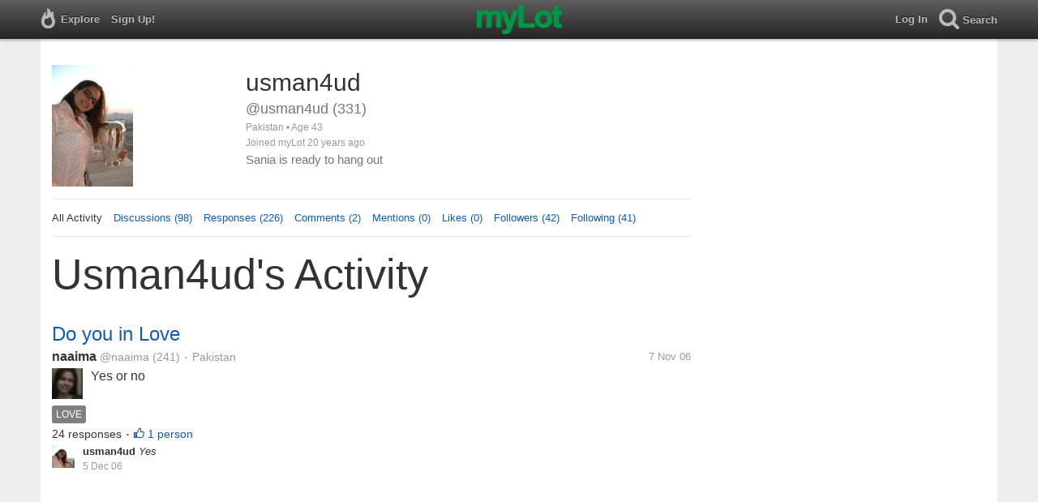

--- FILE ---
content_type: text/html; charset=utf-8
request_url: https://www.mylot.com/usman4ud
body_size: 44794
content:

<!DOCTYPE html>
<html>
<head>
    <title>@usman4ud on myLot</title>
    <meta charset="utf-8" />
    <meta name="viewport" content="width=device-width,initial-scale=1.0,user-scalable=0" />
    <meta http-equiv="content-language" content="en">
    <meta property="og:site_name" content="myLot" />
    <meta property="og:title" content="@usman4ud on myLot" />
    
    <meta name="description" content="This is usman4ud&#39;s user profile on myLot. Discussions, responses, comments, likes &amp; more." />
    <meta property="og:description" content="This is usman4ud&#39;s user profile on myLot. Discussions, responses, comments, likes &amp; more." />
    <meta property="og:image" content="https://img.mylot.com/220x150/90632.jpg" />

    <link href="/Content/cssResponsive?v=ejW_FyjyIF-glpL9atxbZ8tBc8yeIJGtGIq3cg-yznc1" rel="stylesheet"/>

    <script src="https://code.jquery.com/jquery-1.7.1.min.js"></script>
    <script src="https://code.jquery.com/ui/1.8.20/jquery-ui.min.js"></script>
    <script src="/bundles/mylotjs?v=vqpWxx3EJGWlvPNleBf8RW82ZOFZAuiwU703jIBhyEc1"></script>



        <script>
            window._SWP = {
                pid: 806,
                s1: '',
                s2: '',
                callback: function (result) {
                    if (result && result.success) {
                        if (result.newSubscription) {
                            ga('send', 'event', 'push', 'new subscription');
                        } else {
                            ga('send', 'event', 'push', 'already subscribed');
                        }
                    } else {
                        ga('send', 'event', 'push', 'subscription blocked');
                    }
                }
            };
        </script>
        <script src='https://pushtoast-a.akamaihd.net/2.0/sw.register.js'
                data-pta_domain='www.mylot.com'
                data-pta_owner='b9a1ebdcab65'
                data-pta_id-Site='21025'
                data-pta_webpushid='web.26.apple.com'>
        </script>
</head>
    <body>
        

<div id="top-container" class="top-container">
    <div id="top-nav-bar">
        <div id="menu-left">
            <ul>
                <li>
                    <div class="menu menu-explore">      
                        <div class="menu-nav-text">                      
                            Explore                           
                        </div>
                    </div>
                    <div class="menu-sub-container">
                        <a href="/explore/toprated">
                            <div class="menu-sub">
                                Top Rated Discussions
                            </div>
                        </a>
                        <a href="/explore/mostrecent">
                            <div class="menu-sub">
                                Most Recent Discussions
                            </div>
                        </a>
                        <a href="/explore/activity">
                            <div class="menu-sub">
                                Most Recent Activity
                            </div>
                        </a>
                        <a href="/explore/hot">
                            <div class="menu-sub">
                                Hot Discussions
                            </div>
                        </a>
                        <a href="/explore/newuser">
                            <div class="menu-sub">
                                New User Discussions
                            </div>
                        </a>
                        <a href="/explore/noresponses">
                            <div class="menu-sub menu-sub-divider">
                                Discussions w/ No Response
                            </div>
                        </a>
                        <a href="/mylot/help">
                            <div class="menu-sub">
                                Help
                            </div>
                        </a>
                        <a href="/mylot/help/faq">
                            <div class="menu-sub">
                                FAQ
                            </div>
                        </a>
                        <a href="/mylot/earnings">
                            <div class="menu-sub">
                                Earnings Program
                            </div>
                        </a>
                        <a href="/mylot/help/guidelines">
                            <div class="menu-sub">
                                Community Guidelines
                            </div>
                        </a>
                        <a href="/mylot/contact">
                            <div class="menu-sub">
                                Contact
                            </div>
                        </a>
                    </div>
                </li>
                <li>
                    <a rel="nofollow" href="/SignUp">
                        <div class="menu">
                            <div>
                                Sign Up!                         
                            </div>
                        </div>
                    </a>
                </li>                 
                <li>
                    <div id="mylotLogoDivLoggedIn">
                        <a href="/">
                            <img id="mylotlogo" src="/Content/images/myLotGreen.png" />
                            <img id="mylotlogoM" src="/Content/images/myLotGreenM.png" />
                        </a>
                    </div>
                </li>
            </ul>
        </div>
        <div id="menu-right">
            <ul>
                <li id="mnuLog">
                    <a rel="nofollow" href="#" onclick="onLogClk();return false">
                        <div class="menu">
                            <div>
                                Log In                        
                            </div>
                        </div>
                    </a>
                </li>
                <li id="menu-li-search">
                    <div class="menu menu-search"> 
                        <div class="menu-nav-text">                           
                            Search                     
                        </div>   
                    </div>
                    <div class="menu-sub-container-right-container" style="left:-84px !important;">
                        <div class="menu-sub-container-right">
                            <a rel="nofollow" href="#" onclick="onSearchMenuClick(1);return false">
                                <div class="menu-sub">
                                    Tagged Discussions
                                </div>
                            </a>
                            <a rel="nofollow" href="#" onclick="onSearchMenuClick(2);return false">
                                <div class="menu-sub">
                                    Tagged Responses
                                </div>
                            </a>
                            <a rel="nofollow" href="#" onclick="onSearchMenuClick(3);return false">
                                <div class="menu-sub">
                                    Tagged Comments
                                </div>
                            </a>
                            <a rel="nofollow" href="#" onclick="onSearchMenuClick(4);return false">
                                <div class="menu-sub menu-sub-divider">
                                    Tagged All Activity
                                </div>
                            </a>
                            <a rel="nofollow" href="#" onclick="onSearchMenuClick(5);return false">
                                <div class="menu-sub menu-sub-divider">
                                    Users
                                </div>
                            </a>
                            <a rel="nofollow" href="#" onclick="onSearchMenuClick(6);return false">
                                <div class="menu-sub">
                                    Full Text Discussions
                                </div>
                            </a>
                            <a rel="nofollow" href="#" onclick="onSearchMenuClick(7);return false">
                                <div class="menu-sub">
                                    Full Text Responses
                                </div>
                            </a>
                            <a rel="nofollow" href="#" onclick="onSearchMenuClick(8);return false">
                                <div class="menu-sub">
                                    Full Text Comments
                                </div>
                            </a>
                            <a rel="nofollow" href="#" onclick="onSearchMenuClick(9);return false">
                                <div class="menu-sub">
                                    Full Text All Activity
                                </div>
                            </a>
                        </div>
                    </div>
                </li>
                <li>
                    <form id="menu-searchform">
                        <input id="menu-searchbox" type="text" autocomplete="off" spellcheck="false" placeholder="Search" onkeydown="if (event.keyCode == 13) { onSearch(event); event.preventDefault(); return false; }">
                        <span style="float:right"><a id="menu-searchbox-close" href="#">X</a></span>
                    </form>
                </li>
            </ul>
        </div>
    </div>
</div>

<script src="/bundles/headerjs?v=4rQC2BHQ0SeJ_2qU6dvOxQ1-Ik10fkXbKWZoItLZqUA1"></script>

        <div id="mainCnt">
            <div>
                
                <div id="main2">
                    <div class="main">
                        


<div id="mainArea">

<div id="proAv">
    <img src='https://img.mylot.com/220x150/90632.jpg' />
</div>
<div id="proBlk">
    <div id="proInf">
        <div id="proRn">usman4ud</div>
        <div id="proUn">@usman4ud (331)</div>
        <div id="proLoc">Pakistan •  Age 43</div>
        <div id="proJnd">Joined myLot 20 years ago</div>
            <div id="proBio">Sania is ready to hang out</div>
            
    </div>
</div>
<div id="proMnu">
    <div>All Activity</div>
    <div><a href="/usman4ud/posts">Discussions (98)</a></div>
    <div><a href="/usman4ud/responses">Responses (226)</a></div>
    <div><a href="/usman4ud/comments">Comments (2)</a></div>
    <div><a href="/usman4ud/mentions">Mentions (0)</a></div>
    <div><a href="/usman4ud/likes">Likes (0)</a></div>
    <div><a href="/usman4ud/followers">Followers (42)</a></div>
    <div><a href="/usman4ud/following">Following (41)</a></div>
</div>
<div id="messageThreads" style="display: none;margin-top:0px;padding-left:0px;padding-right:0px;padding-bottom:0px;padding-top:0px;max-width:550px;overflow-x:hidden;overflow-y:hidden;">
    <div class="messageThreads-thread" id="messageThread"> 
    </div>
    <div style="background-color:#f5f5f5;height:150px;border-top:1px solid #e8e8e8;padding-top:14px;">
        <textarea style="width:89%;height:56px;padding:9px;resize:none;margin-bottom:10px;margin-left:15px;" id="messageNew" name="messageNew"></textarea>
        <div style="width: 100%; height:28px;">
            <div style="float: right;margin-right:15px;">
                <img id="ajaxLoadImgMessageThreads" style="display: none" src="/Content/images/ajax-loader.gif" />
                <input id="messageThreadsSendButton" class="messageThreads-button" type="button" value="Send message" onclick="mylotDALCalls.onSendMessageClick();" />
            </div>
        </div>
    </div>
</div>        <h1 id="atvHed">usman4ud&#39;s Activity</h1>
        <div id="atvItems">

    <div class='atvDiscTit'>
        <a href='/post/176764/do-you-in-love'>Do you in Love</a>
    </div>
    <div class='atvDiscArea'>
        <div class='atvDiscBox'>
            <span class='atvDiscRn'><a href='/naaima'>naaima</a></span>
            <span class='atvDiscUn'><a href='/naaima'>@naaima</a> (241)</span>
            <span class='atvDiscLoc'><span class="bull">&bull;</span> Pakistan</span>
            <span class='atvDiscDat'>7 Nov 06</span>
            <div>
                <a href="/naaima"><img height="38" width="38" class="atvAv" src="https://img.mylot.com/62x62/126584.jpg" /></a>
                    <a class="atvDiscDes" href='/post/176764/do-you-in-love'><div>Yes or no</div></a>
            </div>
                <div class='atvDiscTag'>
<a rel='nofollow' href='/tag/love'><div class='actTag'>love</div></a>                </div>
                            <div class='atvDiscResCnt'>
                    24 responses <span class="bull">&bull;</span>                </div>
                            <div class='atvDiscLik'>
                    <span onclick='onLikesClick(3,176764)'>1 person</span>
                </div>

                                                            
        </div>
        <div>
            <a href="/usman4ud"><img height="28" width="28" class="atvAv" src="https://img.mylot.com/62x62/90632.jpg" /></a>
            <a class="atvSnip" href='/response/176764/2049790'><div><span>usman4ud</span> Yes</div></a>
            <div class="atvActDat">5 Dec 06</div>
                    </div>
    </div>
            <div id="top-ad">
<script type='text/javascript'>
    var htmlt = "";
    if ($("#mainArea").width() > 728) {
        htmlt += "<iframe name='ad728x90' src='/Content/ads/tribal/728x90.html' width='728' height='90'></iframe>"
    }
    else {
        htmlt += "<iframe name='ad300x250' src='/Content/ads/tribal/300x250.html' width='300' height='250'></iframe>"
    }
    $("#top-ad").append(htmlt);
    mylotDAL.tribalCounter++;
</script>            </div>
    <div class='atvDiscTit'>
        <a href='/post/176881/which-is-your-fav-writer'>which is your fav writer</a>
    </div>
    <div class='atvDiscArea'>
        <div class='atvDiscBox'>
            <span class='atvDiscRn'><a href='/naaima'>naaima</a></span>
            <span class='atvDiscUn'><a href='/naaima'>@naaima</a> (241)</span>
            <span class='atvDiscLoc'><span class="bull">&bull;</span> Pakistan</span>
            <span class='atvDiscDat'>7 Nov 06</span>
            <div>
                <a href="/naaima"><img height="38" width="38" class="atvAv" src="https://img.mylot.com/62x62/126584.jpg" /></a>
                    <a class="atvDiscDes" href='/post/176881/which-is-your-fav-writer'><div>Write the name </div></a>
            </div>
                <div class='atvDiscTag'>
<a rel='nofollow' href='/tag/writer'><div class='actTag'>writer</div></a>                </div>
                            <div class='atvDiscResCnt'>
                    21 responses                 </div>
            
                                                            
        </div>
        <div>
            <a href="/usman4ud"><img height="28" width="28" class="atvAv" src="https://img.mylot.com/62x62/90632.jpg" /></a>
            <a class="atvSnip" href='/response/176881/1506609'><div><span>usman4ud</span> Umera Ahmad</div></a>
            <div class="atvActDat">25 Nov 06</div>
                    </div>
    </div>
    <div class='atvDiscTit'>
        <a href='/post/176881/which-is-your-fav-writer'>which is your fav writer</a>
    </div>
    <div class='atvDiscArea'>
        <div class='atvDiscBox'>
            <span class='atvDiscRn'><a href='/naaima'>naaima</a></span>
            <span class='atvDiscUn'><a href='/naaima'>@naaima</a> (241)</span>
            <span class='atvDiscLoc'><span class="bull">&bull;</span> Pakistan</span>
            <span class='atvDiscDat'>7 Nov 06</span>
            <div>
                <a href="/naaima"><img height="38" width="38" class="atvAv" src="https://img.mylot.com/62x62/126584.jpg" /></a>
                    <a class="atvDiscDes" href='/post/176881/which-is-your-fav-writer'><div>Write the name </div></a>
            </div>
                            <div class='atvDiscResCnt'>
                    21 responses                 </div>
            
                                                            
        </div>
        <div>
            <a href="/usman4ud"><img height="28" width="28" class="atvAv" src="https://img.mylot.com/62x62/90632.jpg" /></a>
            <a class="atvSnip" href='/response/176881/1506593'><div><span>usman4ud</span> Banoo Qudsia</div></a>
            <div class="atvActDat">25 Nov 06</div>
                    </div>
    </div>
    <div class='atvDiscTit'>
        <a href='/post/176881/which-is-your-fav-writer'>which is your fav writer</a>
    </div>
    <div class='atvDiscArea'>
        <div class='atvDiscBox'>
            <span class='atvDiscRn'><a href='/naaima'>naaima</a></span>
            <span class='atvDiscUn'><a href='/naaima'>@naaima</a> (241)</span>
            <span class='atvDiscLoc'><span class="bull">&bull;</span> Pakistan</span>
            <span class='atvDiscDat'>7 Nov 06</span>
            <div>
                <a href="/naaima"><img height="38" width="38" class="atvAv" src="https://img.mylot.com/62x62/126584.jpg" /></a>
                    <a class="atvDiscDes" href='/post/176881/which-is-your-fav-writer'><div>Write the name </div></a>
            </div>
                            <div class='atvDiscResCnt'>
                    21 responses                 </div>
            
                                                            
        </div>
        <div>
            <a href="/usman4ud"><img height="28" width="28" class="atvAv" src="https://img.mylot.com/62x62/90632.jpg" /></a>
            <a class="atvSnip" href='/response/176881/1506544'><div><span>usman4ud</span> Mumtaz Muftee</div></a>
            <div class="atvActDat">25 Nov 06</div>
                    </div>
    </div>
    <div class='atvDiscTit'>
        <a href='/post/176881/which-is-your-fav-writer'>which is your fav writer</a>
    </div>
    <div class='atvDiscArea'>
        <div class='atvDiscBox'>
            <span class='atvDiscRn'><a href='/naaima'>naaima</a></span>
            <span class='atvDiscUn'><a href='/naaima'>@naaima</a> (241)</span>
            <span class='atvDiscLoc'><span class="bull">&bull;</span> Pakistan</span>
            <span class='atvDiscDat'>7 Nov 06</span>
            <div>
                <a href="/naaima"><img height="38" width="38" class="atvAv" src="https://img.mylot.com/62x62/126584.jpg" /></a>
                    <a class="atvDiscDes" href='/post/176881/which-is-your-fav-writer'><div>Write the name </div></a>
            </div>
                            <div class='atvDiscResCnt'>
                    21 responses                 </div>
            
                                                            
        </div>
        <div>
            <a href="/usman4ud"><img height="28" width="28" class="atvAv" src="https://img.mylot.com/62x62/90632.jpg" /></a>
            <a class="atvSnip" href='/response/176881/1506532'><div><span>usman4ud</span> Ashfaq Ahmad</div></a>
            <div class="atvActDat">25 Nov 06</div>
                    </div>
    </div>
    <div class='atvDiscTit'>
        <a href='/post/178514/do-you-believe-in-relgion'>Do you believe in Relgion</a>
    </div>
    <div class='atvDiscArea'>
        <div class='atvDiscBox'>
            <span class='atvDiscRn'><a href='/naaima'>naaima</a></span>
            <span class='atvDiscUn'><a href='/naaima'>@naaima</a> (241)</span>
            <span class='atvDiscLoc'><span class="bull">&bull;</span> Pakistan</span>
            <span class='atvDiscDat'>7 Nov 06</span>
            <div>
                <a href="/naaima"><img height="38" width="38" class="atvAv" src="https://img.mylot.com/62x62/126584.jpg" /></a>
                    <a class="atvDiscDes" href='/post/178514/do-you-believe-in-relgion'><div>Yes, I believe in Islam</div></a>
            </div>
                <div class='atvDiscTag'>
<a rel='nofollow' href='/tag/religion'><div class='actTag'>religion</div></a>                </div>
                            <div class='atvDiscResCnt'>
                    51 responses <span class="bull">&bull;</span>                </div>
                            <div class='atvDiscLik'>
                    <span onclick='onLikesClick(3,178514)'>1 person</span>
                </div>

                                                            
        </div>
        <div>
            <a href="/usman4ud"><img height="28" width="28" class="atvAv" src="https://img.mylot.com/62x62/90632.jpg" /></a>
            <a class="atvSnip" href='/response/178514/1506487'><div><span>usman4ud</span> Islam</div></a>
            <div class="atvActDat">25 Nov 06</div>
                    </div>
    </div>
    <div class='atvDiscTit'>
        <a href='/post/178514/do-you-believe-in-relgion'>Do you believe in Relgion</a>
    </div>
    <div class='atvDiscArea'>
        <div class='atvDiscBox'>
            <span class='atvDiscRn'><a href='/naaima'>naaima</a></span>
            <span class='atvDiscUn'><a href='/naaima'>@naaima</a> (241)</span>
            <span class='atvDiscLoc'><span class="bull">&bull;</span> Pakistan</span>
            <span class='atvDiscDat'>7 Nov 06</span>
            <div>
                <a href="/naaima"><img height="38" width="38" class="atvAv" src="https://img.mylot.com/62x62/126584.jpg" /></a>
                    <a class="atvDiscDes" href='/post/178514/do-you-believe-in-relgion'><div>Yes, I believe in Islam</div></a>
            </div>
                            <div class='atvDiscResCnt'>
                    51 responses <span class="bull">&bull;</span>                </div>
                            <div class='atvDiscLik'>
                    <span onclick='onLikesClick(3,178514)'>1 person</span>
                </div>

                                                            
        </div>
        <div>
            <a href="/usman4ud"><img height="28" width="28" class="atvAv" src="https://img.mylot.com/62x62/90632.jpg" /></a>
            <a class="atvSnip" href='/response/178514/1506460'><div><span>usman4ud</span> As per Islam 

Allah is the greatest and He is the creator of Universe
Muhammad(PBUH) is the last Prophet So as per Islam 
Islam is the best</div></a>
            <div class="atvActDat">25 Nov 06</div>
                    </div>
    </div>
    <div class='atvDiscTit'>
        <a href='/post/178514/do-you-believe-in-relgion'>Do you believe in Relgion</a>
    </div>
    <div class='atvDiscArea'>
        <div class='atvDiscBox'>
            <span class='atvDiscRn'><a href='/naaima'>naaima</a></span>
            <span class='atvDiscUn'><a href='/naaima'>@naaima</a> (241)</span>
            <span class='atvDiscLoc'><span class="bull">&bull;</span> Pakistan</span>
            <span class='atvDiscDat'>7 Nov 06</span>
            <div>
                <a href="/naaima"><img height="38" width="38" class="atvAv" src="https://img.mylot.com/62x62/126584.jpg" /></a>
                    <a class="atvDiscDes" href='/post/178514/do-you-believe-in-relgion'><div>Yes, I believe in Islam</div></a>
            </div>
                            <div class='atvDiscResCnt'>
                    51 responses <span class="bull">&bull;</span>                </div>
                            <div class='atvDiscLik'>
                    <span onclick='onLikesClick(3,178514)'>1 person</span>
                </div>

                                                            
        </div>
        <div>
            <a href="/usman4ud"><img height="28" width="28" class="atvAv" src="https://img.mylot.com/62x62/90632.jpg" /></a>
            <a class="atvSnip" href='/response/178514/1506388'><div><span>usman4ud</span> Islam is the best</div></a>
            <div class="atvActDat">25 Nov 06</div>
                    </div>
    </div>
    <div class='atvDiscTit'>
        <a href='/post/178514/do-you-believe-in-relgion'>Do you believe in Relgion</a>
    </div>
    <div class='atvDiscArea'>
        <div class='atvDiscBox'>
            <span class='atvDiscRn'><a href='/naaima'>naaima</a></span>
            <span class='atvDiscUn'><a href='/naaima'>@naaima</a> (241)</span>
            <span class='atvDiscLoc'><span class="bull">&bull;</span> Pakistan</span>
            <span class='atvDiscDat'>7 Nov 06</span>
            <div>
                <a href="/naaima"><img height="38" width="38" class="atvAv" src="https://img.mylot.com/62x62/126584.jpg" /></a>
                    <a class="atvDiscDes" href='/post/178514/do-you-believe-in-relgion'><div>Yes, I believe in Islam</div></a>
            </div>
                            <div class='atvDiscResCnt'>
                    51 responses <span class="bull">&bull;</span>                </div>
                            <div class='atvDiscLik'>
                    <span onclick='onLikesClick(3,178514)'>1 person</span>
                </div>

                                                            
        </div>
        <div>
            <a href="/usman4ud"><img height="28" width="28" class="atvAv" src="https://img.mylot.com/62x62/90632.jpg" /></a>
            <a class="atvSnip" href='/response/178514/1506363'><div><span>usman4ud</span> Yes I believe in Islam,As It is the best</div></a>
            <div class="atvActDat">25 Nov 06</div>
                    </div>
    </div>
    <div class='atvDiscTit'>
        <a href='/post/178514/do-you-believe-in-relgion'>Do you believe in Relgion</a>
    </div>
    <div class='atvDiscArea'>
        <div class='atvDiscBox'>
            <span class='atvDiscRn'><a href='/naaima'>naaima</a></span>
            <span class='atvDiscUn'><a href='/naaima'>@naaima</a> (241)</span>
            <span class='atvDiscLoc'><span class="bull">&bull;</span> Pakistan</span>
            <span class='atvDiscDat'>7 Nov 06</span>
            <div>
                <a href="/naaima"><img height="38" width="38" class="atvAv" src="https://img.mylot.com/62x62/126584.jpg" /></a>
                    <a class="atvDiscDes" href='/post/178514/do-you-believe-in-relgion'><div>Yes, I believe in Islam</div></a>
            </div>
                            <div class='atvDiscResCnt'>
                    51 responses <span class="bull">&bull;</span>                </div>
                            <div class='atvDiscLik'>
                    <span onclick='onLikesClick(3,178514)'>1 person</span>
                </div>

                                                            
        </div>
        <div>
            <a href="/usman4ud"><img height="28" width="28" class="atvAv" src="https://img.mylot.com/62x62/90632.jpg" /></a>
            <a class="atvSnip" href='/response/178514/1506336'><div><span>usman4ud</span> Yes I believe in Islam,As It is the best</div></a>
            <div class="atvActDat">25 Nov 06</div>
                    </div>
    </div>
    <div class='atvDiscTit'>
        <a href='/post/176764/do-you-in-love'>Do you in Love</a>
    </div>
    <div class='atvDiscArea'>
        <div class='atvDiscBox'>
            <span class='atvDiscRn'><a href='/naaima'>naaima</a></span>
            <span class='atvDiscUn'><a href='/naaima'>@naaima</a> (241)</span>
            <span class='atvDiscLoc'><span class="bull">&bull;</span> Pakistan</span>
            <span class='atvDiscDat'>7 Nov 06</span>
            <div>
                <a href="/naaima"><img height="38" width="38" class="atvAv" src="https://img.mylot.com/62x62/126584.jpg" /></a>
                    <a class="atvDiscDes" href='/post/176764/do-you-in-love'><div>Yes or no</div></a>
            </div>
                            <div class='atvDiscResCnt'>
                    24 responses <span class="bull">&bull;</span>                </div>
                            <div class='atvDiscLik'>
                    <span onclick='onLikesClick(3,176764)'>1 person</span>
                </div>

                                                            
        </div>
        <div>
            <a href="/usman4ud"><img height="28" width="28" class="atvAv" src="https://img.mylot.com/62x62/90632.jpg" /></a>
            <a class="atvSnip" href='/response/176764/1506227'><div><span>usman4ud</span> Yeh cheez</div></a>
            <div class="atvActDat">25 Nov 06</div>
                    </div>
    </div>
    <div class='atvDiscTit'>
        <a href='/post/176764/do-you-in-love'>Do you in Love</a>
    </div>
    <div class='atvDiscArea'>
        <div class='atvDiscBox'>
            <span class='atvDiscRn'><a href='/naaima'>naaima</a></span>
            <span class='atvDiscUn'><a href='/naaima'>@naaima</a> (241)</span>
            <span class='atvDiscLoc'><span class="bull">&bull;</span> Pakistan</span>
            <span class='atvDiscDat'>7 Nov 06</span>
            <div>
                <a href="/naaima"><img height="38" width="38" class="atvAv" src="https://img.mylot.com/62x62/126584.jpg" /></a>
                    <a class="atvDiscDes" href='/post/176764/do-you-in-love'><div>Yes or no</div></a>
            </div>
                            <div class='atvDiscResCnt'>
                    24 responses <span class="bull">&bull;</span>                </div>
                            <div class='atvDiscLik'>
                    <span onclick='onLikesClick(3,176764)'>1 person</span>
                </div>

                                                            
        </div>
        <div>
            <a href="/usman4ud"><img height="28" width="28" class="atvAv" src="https://img.mylot.com/62x62/90632.jpg" /></a>
            <a class="atvSnip" href='/response/176764/1506202'><div><span>usman4ud</span> Yaar pata kaiasay chalta hai</div></a>
            <div class="atvActDat">25 Nov 06</div>
                    </div>
    </div>
    <div class='atvDiscTit'>
        <a href='/post/176764/do-you-in-love'>Do you in Love</a>
    </div>
    <div class='atvDiscArea'>
        <div class='atvDiscBox'>
            <span class='atvDiscRn'><a href='/naaima'>naaima</a></span>
            <span class='atvDiscUn'><a href='/naaima'>@naaima</a> (241)</span>
            <span class='atvDiscLoc'><span class="bull">&bull;</span> Pakistan</span>
            <span class='atvDiscDat'>7 Nov 06</span>
            <div>
                <a href="/naaima"><img height="38" width="38" class="atvAv" src="https://img.mylot.com/62x62/126584.jpg" /></a>
                    <a class="atvDiscDes" href='/post/176764/do-you-in-love'><div>Yes or no</div></a>
            </div>
                            <div class='atvDiscResCnt'>
                    24 responses <span class="bull">&bull;</span>                </div>
                            <div class='atvDiscLik'>
                    <span onclick='onLikesClick(3,176764)'>1 person</span>
                </div>

                                                            
        </div>
        <div>
            <a href="/usman4ud"><img height="28" width="28" class="atvAv" src="https://img.mylot.com/62x62/90632.jpg" /></a>
            <a class="atvSnip" href='/response/176764/1506157'><div><span>usman4ud</span> Wasay I think So</div></a>
            <div class="atvActDat">25 Nov 06</div>
                    </div>
    </div>
    <div class='atvDiscTit'>
        <a href='/post/176764/do-you-in-love'>Do you in Love</a>
    </div>
    <div class='atvDiscArea'>
        <div class='atvDiscBox'>
            <span class='atvDiscRn'><a href='/naaima'>naaima</a></span>
            <span class='atvDiscUn'><a href='/naaima'>@naaima</a> (241)</span>
            <span class='atvDiscLoc'><span class="bull">&bull;</span> Pakistan</span>
            <span class='atvDiscDat'>7 Nov 06</span>
            <div>
                <a href="/naaima"><img height="38" width="38" class="atvAv" src="https://img.mylot.com/62x62/126584.jpg" /></a>
                    <a class="atvDiscDes" href='/post/176764/do-you-in-love'><div>Yes or no</div></a>
            </div>
                            <div class='atvDiscResCnt'>
                    24 responses <span class="bull">&bull;</span>                </div>
                            <div class='atvDiscLik'>
                    <span onclick='onLikesClick(3,176764)'>1 person</span>
                </div>

                                                            
        </div>
        <div>
            <a href="/usman4ud"><img height="28" width="28" class="atvAv" src="https://img.mylot.com/62x62/90632.jpg" /></a>
            <a class="atvSnip" href='/response/176764/1506136'><div><span>usman4ud</span> Yaar How I come to know</div></a>
            <div class="atvActDat">25 Nov 06</div>
                    </div>
    </div>
    <div class='atvDiscTit'>
        <a href='/post/178514/do-you-believe-in-relgion'>Do you believe in Relgion</a>
    </div>
    <div class='atvDiscArea'>
        <div class='atvDiscBox'>
            <span class='atvDiscRn'><a href='/naaima'>naaima</a></span>
            <span class='atvDiscUn'><a href='/naaima'>@naaima</a> (241)</span>
            <span class='atvDiscLoc'><span class="bull">&bull;</span> Pakistan</span>
            <span class='atvDiscDat'>7 Nov 06</span>
            <div>
                <a href="/naaima"><img height="38" width="38" class="atvAv" src="https://img.mylot.com/62x62/126584.jpg" /></a>
                    <a class="atvDiscDes" href='/post/178514/do-you-believe-in-relgion'><div>Yes, I believe in Islam</div></a>
            </div>
                            <div class='atvDiscResCnt'>
                    51 responses <span class="bull">&bull;</span>                </div>
                            <div class='atvDiscLik'>
                    <span onclick='onLikesClick(3,178514)'>1 person</span>
                </div>

                                                            
        </div>
        <div>
            <a href="/usman4ud"><img height="28" width="28" class="atvAv" src="https://img.mylot.com/62x62/90632.jpg" /></a>
            <a class="atvSnip" href='/response/178514/1100897'><div><span>usman4ud</span> I think ,Islam is the best</div></a>
            <div class="atvActDat">17 Nov 06</div>
                    </div>
    </div>
    <div class='atvDiscTit'>
        <a href='/post/176905/do-you-like-the-open-field-or-a-narrow-house'>Do you like the open field or a narrow house</a>
    </div>
    <div class='atvDiscArea'>
        <div class='atvDiscBox'>
            <span class='atvDiscRn'><a href='/naaima'>naaima</a></span>
            <span class='atvDiscUn'><a href='/naaima'>@naaima</a> (241)</span>
            <span class='atvDiscLoc'><span class="bull">&bull;</span> Pakistan</span>
            <span class='atvDiscDat'>7 Nov 06</span>
            <div>
                <a href="/naaima"><img height="38" width="38" class="atvAv" src="https://img.mylot.com/62x62/126584.jpg" /></a>
                    <a class="atvDiscDes" href='/post/176905/do-you-like-the-open-field-or-a-narrow-house'><div>I like open field</div></a>
            </div>
                <div class='atvDiscTag'>
<a rel='nofollow' href='/tag/like'><div class='actTag'>like</div></a>                </div>
                            <div class='atvDiscResCnt'>
                    8 responses <span class="bull">&bull;</span>                </div>
                            <div class='atvDiscLik'>
                    <span onclick='onLikesClick(3,176905)'>1 person</span>
                </div>

                                                            
        </div>
        <div>
            <a href="/usman4ud"><img height="28" width="28" class="atvAv" src="https://img.mylot.com/62x62/90632.jpg" /></a>
            <a class="atvSnip" href='/response/176905/965158'><div><span>usman4ud</span> Itis vey Romanitic t go with a friend in Open Field</div></a>
            <div class="atvActDat">13 Nov 06</div>
                    </div>
    </div>
    <div class='atvDiscTit'>
        <a href='/post/176905/do-you-like-the-open-field-or-a-narrow-house'>Do you like the open field or a narrow house</a>
    </div>
    <div class='atvDiscArea'>
        <div class='atvDiscBox'>
            <span class='atvDiscRn'><a href='/naaima'>naaima</a></span>
            <span class='atvDiscUn'><a href='/naaima'>@naaima</a> (241)</span>
            <span class='atvDiscLoc'><span class="bull">&bull;</span> Pakistan</span>
            <span class='atvDiscDat'>7 Nov 06</span>
            <div>
                <a href="/naaima"><img height="38" width="38" class="atvAv" src="https://img.mylot.com/62x62/126584.jpg" /></a>
                    <a class="atvDiscDes" href='/post/176905/do-you-like-the-open-field-or-a-narrow-house'><div>I like open field</div></a>
            </div>
                            <div class='atvDiscResCnt'>
                    8 responses <span class="bull">&bull;</span>                </div>
                            <div class='atvDiscLik'>
                    <span onclick='onLikesClick(3,176905)'>1 person</span>
                </div>

                                                            
        </div>
        <div>
            <a href="/usman4ud"><img height="28" width="28" class="atvAv" src="https://img.mylot.com/62x62/90632.jpg" /></a>
            <a class="atvSnip" href='/response/176905/965137'><div><span>usman4ud</span> Open Field</div></a>
            <div class="atvActDat">13 Nov 06</div>
                    </div>
    </div>
    <div class='atvDiscTit'>
        <a href='/post/176881/which-is-your-fav-writer'>which is your fav writer</a>
    </div>
    <div class='atvDiscArea'>
        <div class='atvDiscBox'>
            <span class='atvDiscRn'><a href='/naaima'>naaima</a></span>
            <span class='atvDiscUn'><a href='/naaima'>@naaima</a> (241)</span>
            <span class='atvDiscLoc'><span class="bull">&bull;</span> Pakistan</span>
            <span class='atvDiscDat'>7 Nov 06</span>
            <div>
                <a href="/naaima"><img height="38" width="38" class="atvAv" src="https://img.mylot.com/62x62/126584.jpg" /></a>
                    <a class="atvDiscDes" href='/post/176881/which-is-your-fav-writer'><div>Write the name </div></a>
            </div>
                            <div class='atvDiscResCnt'>
                    21 responses                 </div>
            
                                                            
        </div>
        <div>
            <a href="/usman4ud"><img height="28" width="28" class="atvAv" src="https://img.mylot.com/62x62/90632.jpg" /></a>
            <a class="atvSnip" href='/response/176881/965113'><div><span>usman4ud</span> I thnk Sidney SHeldon,He wrote almost very nice and trgic Stories with a long series to show his Capabilties</div></a>
            <div class="atvActDat">13 Nov 06</div>
                    </div>
    </div>
    <div class='atvDiscTit'>
        <a href='/post/213049/picture-14th-november-2006'>Picture 14th November  2006</a>
    </div>
    <div class='atvDiscArea'>
        <div class='atvDiscBox'>
            <span class='atvDiscRn'><a href='/usman4ud'>usman4ud</a></span>
            <span class='atvDiscUn'><a href='/usman4ud'>@usman4ud</a> (331)</span>
            <span class='atvDiscLoc'><span class="bull">&bull;</span> Pakistan</span>
            <span class='atvDiscDat'>13 Nov 06</span>
            <div>
                <a href="/usman4ud"><img height="38" width="38" class="atvAv" src="https://img.mylot.com/62x62/90632.jpg" /></a>
                    <a class="atvDiscDes" href='/post/213049/picture-14th-november-2006'><div>Dear All
WHat do you like to say about the following Picture</div></a>
            </div>
                <div class='atvDiscTag'>
<a rel='nofollow' href='/tag/picture-14th-november-2006'><div class='actTag'>picture&nbsp;14th&nbsp;november&nbsp;2006</div></a>                </div>
                            <div class='atvDiscResCnt'>
                    1 response <span class="bull">&bull;</span>                </div>
                            <div class='atvDiscLik'>
                    <span onclick='onLikesClick(3,213049)'>1 person</span>
                </div>

                                                            
        </div>
    </div>
    <div class='atvDiscTit'>
        <a href='/post/210048/what-is-your-love-name'>WHat is your Love name</a>
    </div>
    <div class='atvDiscArea'>
        <div class='atvDiscBox'>
            <span class='atvDiscRn'><a href='/usman4ud'>usman4ud</a></span>
            <span class='atvDiscUn'><a href='/usman4ud'>@usman4ud</a> (331)</span>
            <span class='atvDiscLoc'><span class="bull">&bull;</span> Pakistan</span>
            <span class='atvDiscDat'>13 Nov 06</span>
            <div>
                <a href="/usman4ud"><img height="38" width="38" class="atvAv" src="https://img.mylot.com/62x62/90632.jpg" /></a>
                    <a class="atvDiscDes" href='/post/210048/what-is-your-love-name'><div>Yaar tell your Lover name</div></a>
            </div>
                <div class='atvDiscTag'>
<a rel='nofollow' href='/tag/love'><div class='actTag'>love</div></a>                </div>
                            <div class='atvDiscResCnt'>
                    2 responses                 </div>
            
                                                            
        </div>
    </div>
<div class="atvLoad" id="load3161377">
    <img src="/Content/images/loading.gif" />
</div>
<script type="text/javascript">
    isMoreResults = Boolean("True");
    startActionId = "3161377";
    tagName = "";
</script>    </div>
</div>
<div id="popLik" title="Likes"></div>


                    </div>
                    <div id="rrAtv">
                        


<div id="adRR1">
    <iframe src='/Content/ads/senRR1.html' style="margin-left:18px;" width='300' height='250'></iframe>
</div>
<div id="adRR2">
</div>
<div id="adRR"></div>
<span id="adRRbot"></span>
                    </div>
                </div>
            </div>
        </div>
        
    <script type="text/javascript">
        var token = "";
        var svcUrl = "https://api.mylot.com/ApiService.svc";
        var loggedInUserId = parseInt("-1");
        var likedUserCount = "100";
        var activityTypeId = "151";
        var startActionId = "3161377";
        var isMoreResults = Boolean("True");
        var tagName = "";
        var profUN = "usman4ud";
    </script>

    <script src="/bundles/activityresponsivejs?v=WoVfHykRjYbD5BgyOtbTjuHxW_pm07hIphMTRJRNvF01"></script>





<script type="text/javascript">
    if (parseInt("-1") != -1)
        var userAvatar = "<img class='messageThreads-avatar' src='https://img.mylot.com/30x30/-1'>";
    else
        var userAvatar = "<img class='messageThreads-avatar' height=30 width=30 src='/Content/images/avatar.gif'>"

    var messageThreadCount = parseInt(20);

    //leave in
    var canMessage;
    var userId;
    var statusId;
    var avatarImageId;
    var avatarExtension;
    var realName;
    var counter = 0;
    var loggedInUserId = parseInt(-1);
    var profileUserId = parseInt("97880"); 
    var token = "";
    var svcUrl = "https://api.mylot.com/ApiService.svc";
    
    var isFollowingProfileUser = mylotUtils.parseBool("False");
    var isBlockingProfileUser = mylotUtils.parseBool("False");
    var isFollowingCallingUser = mylotUtils.parseBool("False");
    var showMessageButton = true;

    if (parseInt("1") == 3)
        showMessageButton = false;

    if (parseInt("1") == 2 && !isFollowingCallingUser)
        showMessageButton = false;

</script>

<script src="/bundles/profilejs?v=VTuJGw_9JqYS1YWhJVfm3gmzK1XMWt1VpG0HjLW82XA1"></script>

        <script type="text/javascript" src="//www.googleadservices.com/pagead/conversion.js"></script>
            
    </body>
</html>
